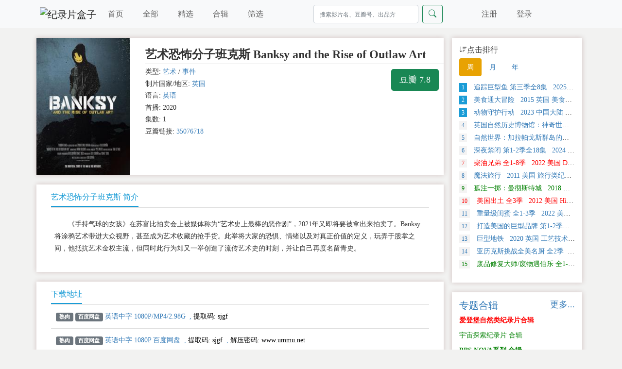

--- FILE ---
content_type: text/html; charset=utf-8
request_url: https://docu-hub.com/title/8018/
body_size: 6925
content:
<!DOCTYPE html>
<html lang="zh-cn">


<head>
	<title>纪录片《艺术恐怖分子班克斯 Banksy and the Rise of Outlaw Art》下载 - 纪录片盒子 Docu-Hub</title>
	<meta charset="utf-8">
	<meta name="viewport" content="width=device-width, initial-scale=1">
	<meta name="keywords" content="纪录片《艺术恐怖分子班克斯 Banksy and the Rise of Outlaw Art》下载,经典记录片,艺术类纪录片,纪录片下载,纪录片网盘下载,纪录片迅雷下载" />
	<meta name="description" content="《手持气球的女孩》在苏富比拍卖会上被媒体称为“艺术史上最棒的恶作剧”，2021年又即将要被拿出来拍卖了。Banksy将涂鸦艺术带进大众视野，甚至成为艺术收藏的抢手货。此举将大家的恐惧、情绪以及对真正价值的定义，玩弄于股掌之间，他抵抗艺术金权主流，但同时此行为却又一举创造了流传艺术史的时刻，并让自己再度名留青史。  " />
	<meta name="referrer" content="origin">

	<link href="https://docu-1305383679.cos.ap-nanjing.myqcloud.com/static/css/bootstrap.min.css" rel="stylesheet">
	<link href="https://docu-1305383679.cos.ap-nanjing.myqcloud.com/static/css/docuhub.css" rel="stylesheet">
	<link href="https://cdn.bootcdn.net/ajax/libs/bootstrap-icons/1.5.0/font/bootstrap-icons.css" rel="stylesheet">
	<link rel="shortcut icon" type="image/x-icon" href="/static/img/favicon.ico"/>
	<script src="https://docu-1305383679.cos.ap-nanjing.myqcloud.com/static/js/bootstrap.bundle.min.js"></script>
	<script defer src="https://analytics.jiluhub.com/script.js" data-website-id="3febc90e-7bd9-4645-849f-965bd92a3c5a"></script>
</head>
	<body>
		
<nav class="navbar navbar-expand-lg navbar-light bg-light">
      <div class="container">
        <a class="navbar-brand" href="/">
           <img src="/media/logo.png" alt="纪录片盒子"  class="logo">
        </a>

        <button class="navbar-toggler" type="button" data-bs-toggle="collapse" data-bs-target="#navbarScroll" aria-controls="navbarScroll" aria-expanded="false" aria-label="Toggle navigation">
          <span class="navbar-toggler-icon"></span>
          </button>

          <div class="collapse navbar-collapse" id="navbarScroll">
              <ul class="navbar-nav me-auto my-2 my-lg-0 navbar-right">
                <li class="nav-item-1 "><a class="nav-link" aria-current="page" href="/">首页</a></li>
                  <li class="nav-item-1 "><a class="nav-link" href="/total/">全部</a></li>
                <li class="nav-item-1 "><a class="nav-link" href="/popular/">精选</a></li>
                   <li class="nav-item-1 "><a class="nav-link" href="/compilations/">合辑</a></li>
                <li class="nav-item-1 "><a class="nav-link" href="/classify/">筛选</a></li>
              </ul>

              <form class="d-flex search" role="search" method="get" action="/find">
                  <input type="hidden" name="csrfmiddlewaretoken" value="4BRJNs2UFWQx62e33WaUilYcgWPXmYqFSfessN5hidZEGLUOFZThQEChpkNQxBji">
                <input name="keyword" class="form-control me-2" type="search" placeholder="搜索影片名、豆瓣号、出品方" aria-label="Search">
                  <button class="btn btn-outline-success" type="submit">
                    <i class="bi-search"></i>
                  </button>
              </form>


                <ul class="navbar-nav me-auto my-2 my-lg-0">


                <li class="nav-item-2"><a class="nav-link" href="/register/">注册</a></li>
                <li class="nav-item-2"><a class="nav-link" href="/login/">登录</a></li>


              </ul>
          </div>
        </div>
    </nav>
		<div class="container">

			<div class="row">

				<div class="col-md-9 col-sm-12 main-content" style="padding-left:5px;">
					<div class="main-content-img">
						<div class="dfg-video-details clearfix" id="dfg-video-details">
							<div class="">
								<div class="content">
					
					<div class="row">
						<div class="col-sm-3">
							<a class="videopic" title="艺术恐怖分子班克斯 Banksy and the Rise of Outlaw Art的海报" >  <img src="https://docu-1305383679.cos.ap-nanjing.myqcloud.com/media/omit/omit56480.jpg" alt="艺术恐怖分子班克斯 Banksy and the Rise of Outlaw Art的海报">
							</a>
						</div>

						<div class="col-sm-9" style="padding-left:20px;">
							<div class="head"> <h3 title="艺术恐怖分子班克斯 Banksy and the Rise of Outlaw Art">艺术恐怖分子班克斯 Banksy and the Rise of Outlaw Art</h3> </div>

							<div class="third-party-score hidden-sm hidden-xs">
							<a class="btn btn-success btn-lg db" target="_blank" data-toggle="tooltip" data-placement="top" title="到豆瓣页面查看" href="https://movie.douban.com/subject/35076718/" rel="nofollow">豆瓣 7.8</a>
							</div>
							<ul class="info movieinfo">
							
							<li>类型: <a href="/type/6/" >艺术</a> / <a href="/type/8/" >事件</a></li>
							
							<li>制片国家/地区: <a href="/area/3/" >英国</a></li>
							<li>语言: <a href="/language/1/" >英语</a></li>
							<li>首播: 2020</li>
							<li>集数: 1</li>
							
							<li>豆瓣链接: <a href="https://movie.douban.com/subject/35076718/" target="_blank" rel="nofollow">35076718</a>&nbsp;&nbsp;  </li>
							
							</ul>

						</div>
					</div>
					

					


				</div>
							</div>
						</div>
					</div>

					<div class="main-content-1">
						<div class="">
							<div class="">
								<ul class="nav nav-tabs">
									<li class="info"><a href="#plot" data-toggle="tab">艺术恐怖分子班克斯 简介</a></li>
								</ul>
							</div>
								<div class="tab-content description" style="padding: 1em 0;">
									
										<p style="text-indent: 2em; margin: 0.5em;">《手持气球的女孩》在苏富比拍卖会上被媒体称为“艺术史上最棒的恶作剧”，2021年又即将要被拿出来拍卖了。Banksy将涂鸦艺术带进大众视野，甚至成为艺术收藏的抢手货。此举将大家的恐惧、情绪以及对真正价值的定义，玩弄于股掌之间，他抵抗艺术金权主流，但同时此行为却又一举创造了流传艺术史的时刻，并让自己再度名留青史。  </p>
									
								</div>
						</div>
					</div>






			<div class="main-content-1">

				 <div class="">
				 <div class="">
				 <ul class="nav nav-tabs">
				 <li class="info">
				 <a href="#address" data-toggle="tab" aria-expanded="true">下载地址</a>
				 </li>
				 </ul>
				 </div>


				 <div class="">
				


				 				 
				 
					 <div class="res"> <span class="badge bg-secondary">熟肉</span> <span class="badge bg-secondary">百度网盘</span> <a data-bs-toggle="modal" data-bs-target="#myModal" href="" target="_blank" id ='res_title' data-clipboard-target="#x13500"  data-bs-toggle="tooltip" title="点击后 自动复制提取码" rel="nofollow">英语中字 1080P/MP4/2.98G</a> &nbsp;,<span> 提取码: <span id="x13500">sjgf</span></span> </div>
				
				
				 
					 <div class="res"> <span class="badge bg-secondary">熟肉</span> <span class="badge bg-secondary">百度网盘</span> <a data-bs-toggle="modal" data-bs-target="#myModal" href="" target="_blank" id ='res_title' data-clipboard-target="#x14700"  data-bs-toggle="tooltip" title="点击后 自动复制提取码" rel="nofollow">英语中字 1080P 百度网盘</a> &nbsp;,<span> 提取码: <span id="x14700">sjgf</span></span> &nbsp;,<span> 解压密码: www.ummu.net</span></div>
				
				

				 


				 


				 </div>


				 <script src="https://docu-1305383679.cos.ap-nanjing.myqcloud.com/static/js/clipboard.min.js"></script>
				 <script>new ClipboardJS('#res_title');</script>
				<script>
				// 初始化工具提示
				var tooltipTriggerList = [].slice.call(document.querySelectorAll('[data-bs-toggle="tooltip"]'))
				var tooltipList = tooltipTriggerList.map(function (tooltipTriggerEl) {
				  return new bootstrap.Tooltip(tooltipTriggerEl)
				})
				</script>

				 <div class="resource-help">
				 <strong>艺术恐怖分子班克斯 Banksy and the Rise of Outlaw Art下载帮助：</strong><br>

				 <ol>
				 <li>1、对于磁力链接和电驴链接，推荐使用115网盘、百度网盘离线下载，或使用qBittorrent下载磁力链接，迅雷下载电驴链接。</li>
				 <li>2、<a href="https://pc.115.com/index.html" target="_blank" rel="nofollow">点此下载安装115网盘</a> ，<a href="https://www.423down.com/8421.html" target="_blank" rel="nofollow">点此下载安装qBittorrent</a></li>
				 <li>3、<a href="https://jingyan.baidu.com/article/7f766daf570faf0001e1d0c7.html" target="_blank" rel="nofollow">电脑版百度网盘离线指南</a>，<a href="https://jingyan.baidu.com/article/9113f81b3e2b9c6a3314c761.html" target="_blank" rel="nofollow">手机版百度网盘离线指南</a></li>
				 <li>4、如本站页面打开困难，可访问镜像站 <a href="https://jilulib.com/" target="_blank">jilulib.com</a> </li>
				 </ol>

				</div> </div>

			</div>

		</div>

				
<div class="col-md-3 col-sm-12 main-side d-none d-md-block">

            <div class="main-side-1">
              <div class="dfg-layout">
<div class="dfg-video-ranking side clearfix">
<div class="head">
<h4><i class="bi bi-sort-down"></i>点击排行
</h4> <ul class="nav nav-pills">
      <li class="nav-item">
        <a class="nav-link active" data-bs-toggle="pill" href="#home">周</a>
      </li>
      <li class="nav-item">
        <a class="nav-link" data-bs-toggle="pill" href="#menu1">月</a>
      </li>
      <li class="nav-item">
        <a class="nav-link" data-bs-toggle="pill" href="#menu2">年</a>
      </li>
    </ul>
 </div>





<div class="item">
<div class="tab-content">





<div class="tab-pane active" id="home">

<ul class="clearfix">


  <li class="text-overflow "><a href="/title/10053/" title="追踪巨型鱼 第三季全8集&nbsp;&nbsp; 2025   美国  国家地理   真人秀&amp;舞台类纪录片" target="_blank" style="color:;">
      <em class="number active">1</em> 追踪巨型鱼 第三季全8集&nbsp;&nbsp; 2025   美国  国家地理   真人秀&amp;舞台类纪录片</a> </li>

  <li class="text-overflow "><a href="/title/10052/" title="美食通大冒险&nbsp;&nbsp; 2015   英国     美食类纪录片" target="_blank" style="color:;">
      <em class="number active">2</em> 美食通大冒险&nbsp;&nbsp; 2015   英国     美食类纪录片</a> </li>

  <li class="text-overflow "><a href="/title/10026/" title="动物守护行动&nbsp;&nbsp; 2023   中国大陆  CCTV   自然类纪录片" target="_blank" style="color:;">
      <em class="number active">3</em> 动物守护行动&nbsp;&nbsp; 2023   中国大陆  CCTV   自然类纪录片</a> </li>

  <li class="text-overflow "><a href="/title/10081/" title="英国自然历史博物馆：神奇世界&nbsp;&nbsp; 2021   英国  Channel 5   自然类纪录片" target="_blank" style="color:;">
      <em class="number ">4</em> 英国自然历史博物馆：神奇世界&nbsp;&nbsp; 2021   英国  Channel 5   自然类纪录片</a> </li>

  <li class="text-overflow "><a href="/title/10074/" title="自然世界：加拉帕戈斯群岛的变化&nbsp;&nbsp; 2015   英国  BBC   自然类纪录片" target="_blank" style="color:;">
      <em class="number ">5</em> 自然世界：加拉帕戈斯群岛的变化&nbsp;&nbsp; 2015   英国  BBC   自然类纪录片</a> </li>

  <li class="text-overflow "><a href="/title/10007/" title="深夜禁闭 第1-2季全18集&nbsp;&nbsp; 2024   美国     真人秀&amp;舞台类纪录片" target="_blank" style="color:;">
      <em class="number ">6</em> 深夜禁闭 第1-2季全18集&nbsp;&nbsp; 2024   美国     真人秀&amp;舞台类纪录片</a> </li>

  <li class="text-overflow "><a href="/title/10055/" title="柴油兄弟 全1-8季&nbsp;&nbsp; 2022   美国  Discovery   工艺技术类 纪录片" target="_blank" style="color:#FF0000;;">
      <em class="number ">7</em> 柴油兄弟 全1-8季&nbsp;&nbsp; 2022   美国  Discovery   工艺技术类 纪录片</a> </li>

  <li class="text-overflow "><a href="/title/9990/" title="魔法旅行&nbsp;&nbsp; 2011   美国     旅行类纪录片" target="_blank" style="color:;">
      <em class="number ">8</em> 魔法旅行&nbsp;&nbsp; 2011   美国     旅行类纪录片</a> </li>

  <li class="text-overflow "><a href="/title/10018/" title="孤注一掷：曼彻斯特城&nbsp;&nbsp; 2018   美国     运动类纪录片" target="_blank" style="color: #008000 ;">
      <em class="number ">9</em> 孤注一掷：曼彻斯特城&nbsp;&nbsp; 2018   美国     运动类纪录片</a> </li>

  <li class="text-overflow "><a href="/title/10002/" title="美国出土 全3季&nbsp;&nbsp; 2012   美国  History Channel   探索类纪录片" target="_blank" style="color:#FF0000;;">
      <em class="number ">10</em> 美国出土 全3季&nbsp;&nbsp; 2012   美国  History Channel   探索类纪录片</a> </li>

  <li class="text-overflow "><a href="/title/10042/" title="重量级闺蜜 全1-3季&nbsp;&nbsp; 2022   美国     真人秀&amp;舞台类纪录片" target="_blank" style="color:;">
      <em class="number ">11</em> 重量级闺蜜 全1-3季&nbsp;&nbsp; 2022   美国     真人秀&amp;舞台类纪录片</a> </li>

  <li class="text-overflow "><a href="/title/10071/" title="打造美国的巨型品牌 第1-2季全12集&nbsp;&nbsp; 2024   美国  History Channel   商业金融类纪录片" target="_blank" style="color:;">
      <em class="number ">12</em> 打造美国的巨型品牌 第1-2季全12集&nbsp;&nbsp; 2024   美国  History Channel   商业金融类纪录片</a> </li>

  <li class="text-overflow "><a href="/title/10013/" title="巨型地铁&nbsp;&nbsp; 2020   英国     工艺技术类纪录片" target="_blank" style="color:;">
      <em class="number ">13</em> 巨型地铁&nbsp;&nbsp; 2020   英国     工艺技术类纪录片</a> </li>

  <li class="text-overflow "><a href="/title/10063/" title="亚历克斯挑战全美名厨 全2季&nbsp;&nbsp; 2024   美国     美食类纪录片" target="_blank" style="color:;">
      <em class="number ">14</em> 亚历克斯挑战全美名厨 全2季&nbsp;&nbsp; 2024   美国     美食类纪录片</a> </li>

  <li class="text-overflow "><a href="/title/10031/" title="废品修复大师/废物遇伯乐 全1-3季&nbsp;&nbsp; 2022   英国  Channel 4   真人秀&amp;舞台类纪录片" target="_blank" style="color: #008000 ;">
      <em class="number ">15</em> 废品修复大师/废物遇伯乐 全1-3季&nbsp;&nbsp; 2022   英国  Channel 4   真人秀&amp;舞台类纪录片</a> </li>


</ul>

</div>





<div class="tab-pane fade" id="menu1">


  <li class="text-overflow "><a href="/title/10007/" title="深夜禁闭 第1-2季全18集&nbsp;&nbsp; 2024   美国     真人秀&amp;舞台类纪录片" target="_blank" style="color:;">
      <em class="number active">1</em> 深夜禁闭 第1-2季全18集&nbsp;&nbsp; 2024   美国     真人秀&amp;舞台类纪录片</a> </li>

  <li class="text-overflow "><a href="/title/10031/" title="废品修复大师/废物遇伯乐 全1-3季&nbsp;&nbsp; 2022   英国  Channel 4   真人秀&amp;舞台类纪录片" target="_blank" style="color: #008000 ;">
      <em class="number active">2</em> 废品修复大师/废物遇伯乐 全1-3季&nbsp;&nbsp; 2022   英国  Channel 4   真人秀&amp;舞台类纪录片</a> </li>

  <li class="text-overflow "><a href="/title/10002/" title="美国出土 全3季&nbsp;&nbsp; 2012   美国  History Channel   探索类纪录片" target="_blank" style="color:#FF0000;;">
      <em class="number active">3</em> 美国出土 全3季&nbsp;&nbsp; 2012   美国  History Channel   探索类纪录片</a> </li>

  <li class="text-overflow "><a href="/title/10063/" title="亚历克斯挑战全美名厨 全2季&nbsp;&nbsp; 2024   美国     美食类纪录片" target="_blank" style="color:;">
      <em class="number ">4</em> 亚历克斯挑战全美名厨 全2季&nbsp;&nbsp; 2024   美国     美食类纪录片</a> </li>

  <li class="text-overflow "><a href="/title/10071/" title="打造美国的巨型品牌 第1-2季全12集&nbsp;&nbsp; 2024   美国  History Channel   商业金融类纪录片" target="_blank" style="color:;">
      <em class="number ">5</em> 打造美国的巨型品牌 第1-2季全12集&nbsp;&nbsp; 2024   美国  History Channel   商业金融类纪录片</a> </li>

  <li class="text-overflow "><a href="/title/10018/" title="孤注一掷：曼彻斯特城&nbsp;&nbsp; 2018   美国     运动类纪录片" target="_blank" style="color: #008000 ;">
      <em class="number ">6</em> 孤注一掷：曼彻斯特城&nbsp;&nbsp; 2018   美国     运动类纪录片</a> </li>

  <li class="text-overflow "><a href="/title/10052/" title="美食通大冒险&nbsp;&nbsp; 2015   英国     美食类纪录片" target="_blank" style="color:;">
      <em class="number ">7</em> 美食通大冒险&nbsp;&nbsp; 2015   英国     美食类纪录片</a> </li>

  <li class="text-overflow "><a href="/title/10042/" title="重量级闺蜜 全1-3季&nbsp;&nbsp; 2022   美国     真人秀&amp;舞台类纪录片" target="_blank" style="color:;">
      <em class="number ">8</em> 重量级闺蜜 全1-3季&nbsp;&nbsp; 2022   美国     真人秀&amp;舞台类纪录片</a> </li>

  <li class="text-overflow "><a href="/title/10055/" title="柴油兄弟 全1-8季&nbsp;&nbsp; 2022   美国  Discovery   工艺技术类 纪录片" target="_blank" style="color:#FF0000;;">
      <em class="number ">9</em> 柴油兄弟 全1-8季&nbsp;&nbsp; 2022   美国  Discovery   工艺技术类 纪录片</a> </li>

  <li class="text-overflow "><a href="/title/9990/" title="魔法旅行&nbsp;&nbsp; 2011   美国     旅行类纪录片" target="_blank" style="color:;">
      <em class="number ">10</em> 魔法旅行&nbsp;&nbsp; 2011   美国     旅行类纪录片</a> </li>

  <li class="text-overflow "><a href="/title/10013/" title="巨型地铁&nbsp;&nbsp; 2020   英国     工艺技术类纪录片" target="_blank" style="color:;">
      <em class="number ">11</em> 巨型地铁&nbsp;&nbsp; 2020   英国     工艺技术类纪录片</a> </li>

  <li class="text-overflow "><a href="/title/10081/" title="英国自然历史博物馆：神奇世界&nbsp;&nbsp; 2021   英国  Channel 5   自然类纪录片" target="_blank" style="color:;">
      <em class="number ">12</em> 英国自然历史博物馆：神奇世界&nbsp;&nbsp; 2021   英国  Channel 5   自然类纪录片</a> </li>

  <li class="text-overflow "><a href="/title/10053/" title="追踪巨型鱼 第三季全8集&nbsp;&nbsp; 2025   美国  国家地理   真人秀&amp;舞台类纪录片" target="_blank" style="color:;">
      <em class="number ">13</em> 追踪巨型鱼 第三季全8集&nbsp;&nbsp; 2025   美国  国家地理   真人秀&amp;舞台类纪录片</a> </li>

  <li class="text-overflow "><a href="/title/10074/" title="自然世界：加拉帕戈斯群岛的变化&nbsp;&nbsp; 2015   英国  BBC   自然类纪录片" target="_blank" style="color:;">
      <em class="number ">14</em> 自然世界：加拉帕戈斯群岛的变化&nbsp;&nbsp; 2015   英国  BBC   自然类纪录片</a> </li>

  <li class="text-overflow "><a href="/title/10026/" title="动物守护行动&nbsp;&nbsp; 2023   中国大陆  CCTV   自然类纪录片" target="_blank" style="color:;">
      <em class="number ">15</em> 动物守护行动&nbsp;&nbsp; 2023   中国大陆  CCTV   自然类纪录片</a> </li>


</div>





<div class="tab-pane fade" id="menu2">


  <li class="text-overflow "><a href="/title/9509/" title="第一次世界大战&nbsp;&nbsp; 1964   英国  BBC   军事类 纪录片" target="_blank" style="color: #008000 ;">
      <em class="number active">1</em> 第一次世界大战&nbsp;&nbsp; 1964   英国  BBC   军事类 纪录片</a> </li>

  <li class="text-overflow "><a href="/title/9541/" title="了解宇宙是如何运行的 第一季&nbsp;&nbsp; 2010   美国   纪录片" target="_blank" style="color:#FF0000;;">
      <em class="number active">2</em> 了解宇宙是如何运行的 第一季&nbsp;&nbsp; 2010   美国   纪录片</a> </li>

  <li class="text-overflow "><a href="/title/9314/" title="手术两百年&nbsp;&nbsp; 2019   中国大陆     健康&amp;医学类纪录片" target="_blank" style="color:;">
      <em class="number active">3</em> 手术两百年&nbsp;&nbsp; 2019   中国大陆     健康&amp;医学类纪录片</a> </li>

  <li class="text-overflow "><a href="/title/9718/" title="制造的原理 第八季&nbsp;&nbsp; 2007   加拿大  Discovery   探索类纪录片" target="_blank" style="color:;">
      <em class="number ">4</em> 制造的原理 第八季&nbsp;&nbsp; 2007   加拿大  Discovery   探索类纪录片</a> </li>

  <li class="text-overflow "><a href="/title/9520/" title="里斯本丸沉没&nbsp;&nbsp; 2023   中国大陆     探索类 纪录片" target="_blank" style="color:;">
      <em class="number ">5</em> 里斯本丸沉没&nbsp;&nbsp; 2023   中国大陆     探索类 纪录片</a> </li>

  <li class="text-overflow "><a href="/title/9246/" title="大猩猩&nbsp;&nbsp; 2024   美国  PBS   自然类纪录片" target="_blank" style="color:;">
      <em class="number ">6</em> 大猩猩&nbsp;&nbsp; 2024   美国  PBS   自然类纪录片</a> </li>

  <li class="text-overflow "><a href="/title/9500/" title="与摩根·弗里曼一起穿越虫洞 五季全 48集&nbsp;&nbsp; 2010   美国  Discovery   探索类纪录片" target="_blank" style="color:;">
      <em class="number ">7</em> 与摩根·弗里曼一起穿越虫洞 五季全 48集&nbsp;&nbsp; 2010   美国  Discovery   探索类纪录片</a> </li>

  <li class="text-overflow "><a href="/title/8686/" title="青春&nbsp;&nbsp; 2019   中国大陆     真人秀&amp;舞台类纪录片" target="_blank" style="color:;">
      <em class="number ">8</em> 青春&nbsp;&nbsp; 2019   中国大陆     真人秀&amp;舞台类纪录片</a> </li>

  <li class="text-overflow "><a href="/title/9049/" title="野生摄影实录&nbsp;&nbsp; 2013   英国     自然类纪录片" target="_blank" style="color:;">
      <em class="number ">9</em> 野生摄影实录&nbsp;&nbsp; 2013   英国     自然类纪录片</a> </li>

  <li class="text-overflow "><a href="/title/8882/" title="孤注一掷：托特纳姆热刺&nbsp;&nbsp; 2020   美国    纪录片" target="_blank" style="color: #008000 ;">
      <em class="number ">10</em> 孤注一掷：托特纳姆热刺&nbsp;&nbsp; 2020   美国    纪录片</a> </li>

  <li class="text-overflow "><a href="/title/9274/" title="伟大希腊神话 第1-3季全40集&nbsp;&nbsp; 2022   法国  ARTE   探索类 纪录片" target="_blank" style="color:;">
      <em class="number ">11</em> 伟大希腊神话 第1-3季全40集&nbsp;&nbsp; 2022   法国  ARTE   探索类 纪录片</a> </li>

  <li class="text-overflow "><a href="/title/9815/" title="人类 2025&nbsp;&nbsp; 2025   英国  BBC   自然类纪录片" target="_blank" style="color:;">
      <em class="number ">12</em> 人类 2025&nbsp;&nbsp; 2025   英国  BBC   自然类纪录片</a> </li>

  <li class="text-overflow "><a href="/title/9334/" title="空中浩劫 1-22季全集&nbsp;&nbsp; 2003   加拿大  Discovery   探索类纪录片" target="_blank" style="color:#FF0000;;">
      <em class="number ">13</em> 空中浩劫 1-22季全集&nbsp;&nbsp; 2003   加拿大  Discovery   探索类纪录片</a> </li>

  <li class="text-overflow "><a href="/title/9250/" title="大的、小的和致命的&nbsp;&nbsp; 2019   美国  Discovery   自然类纪录片" target="_blank" style="color:;">
      <em class="number ">14</em> 大的、小的和致命的&nbsp;&nbsp; 2019   美国  Discovery   自然类纪录片</a> </li>

  <li class="text-overflow "><a href="/title/9239/" title="4K视觉之旅&nbsp;&nbsp; 2022   英国     人文地理类纪录片" target="_blank" style="color:;">
      <em class="number ">15</em> 4K视觉之旅&nbsp;&nbsp; 2022   英国     人文地理类纪录片</a> </li>


</div>



</div>
</div>







</div> </div>
            </div>

          <div class="main-side-1">

            <div class="dfg-layout">
              <a href="/compilations/"><h5>专题合辑<small class="float-end"> 更多...</small></h5></a>
                <ul class="series">
                    
  <li><a href="/series/3/" title="爱登堡自然类纪录片合辑" target="_blank" style="font-weight:bold;"  class ="series02">
      爱登堡自然类纪录片合辑</a> </li>

  <li><a href="/series/2/" title="宇宙探索纪录片 合辑" target="_blank"   class ="series01">
      宇宙探索纪录片 合辑</a> </li>

  <li><a href="/series/1/" title="PBS NOVA系列 合辑" target="_blank" style="font-weight:bold;"  class ="series01">
      PBS NOVA系列 合辑</a> </li>

  <li><a href="/series/4/" title="BBC 地平线系列合辑 Horizon" target="_blank" style="font-weight:bold;"  >
      BBC 地平线系列合辑 Horizon</a> </li>

  <li><a href="/series/7/" title="荒野求生系列 合辑" target="_blank" style="font-weight:bold;"  class ="series02">
      荒野求生系列 合辑</a> </li>

  <li><a href="/series/20/" title="PBS 自然 Nature 系列合辑" target="_blank" style="font-weight:bold;"  >
      PBS 自然 Nature 系列合辑</a> </li>

  <li><a href="/series/22/" title="BBC 自然世界  Natural World 合辑" target="_blank" style="font-weight:bold;"  class ="series02">
      BBC 自然世界  Natural World 合辑</a> </li>

  <li><a href="/series/5/" title="BBC 西蒙·里夫的旅行系列 合辑" target="_blank" style="font-weight:bold;"  class ="series01">
      BBC 西蒙·里夫的旅行系列 合辑</a> </li>

  <li><a href="/series/10/" title="PBS 美国印象 American Experience 合辑" target="_blank" style="font-weight:bold;"  class ="series02">
      PBS 美国印象 American Experience 合辑</a> </li>

  <li><a href="/series/29/" title="BBC 里克·斯坦 美食纪录片合集" target="_blank" style="font-weight:bold;"  class ="series01">
      BBC 里克·斯坦 美食纪录片合集</a> </li>

  <li><a href="/series/13/" title="中国考古类纪录片 合辑" target="_blank" style="font-weight:bold;"  >
      中国考古类纪录片 合辑</a> </li>

  <li><a href="/series/18/" title="航拍系列 合辑" target="_blank"   class ="series01">
      航拍系列 合辑</a> </li>

  <li><a href="/series/15/" title="BBC 露西·沃斯利 历史系列 合辑" target="_blank" style="font-weight:bold;"  class ="series01">
      BBC 露西·沃斯利 历史系列 合辑</a> </li>

  <li><a href="/series/19/" title="CCTV 远方的家 合辑" target="_blank" style="font-weight:bold;"  class ="series02">
      CCTV 远方的家 合辑</a> </li>

  <li><a href="/series/32/" title="NHK 纪实72小时 合辑" target="_blank" style="font-weight:bold;"  >
      NHK 纪实72小时 合辑</a> </li>

                  </ul>
              </div>
          </div>
        </div>

			</div>

		</div>

		<div class="container-fluid foot">
    <div class="footer">
        <p> 本站所有资源均从互联网采集，本站服务器内不存放任何纪录片，亦不对显示的内容承担责任，如您认为本站内容侵犯了您的权益，请附上版权证明邮件告知，我方会在收到邮件后24小时内删除相关内容<br> 邮箱: jilulib#hotmail.com（替换#为@）
        </p>
    </div>
</div>



	</body>

</html>


<!-- 模态框 vip -->
<div class="modal fade" id="needvip">
  <div class="modal-dialog modal-lg modal-dialog-centered">
    <div class="modal-content">

      <!-- 模态框头部 -->
      <div class="modal-header">
        <h4 class="modal-title">本资源为精品资源，查看需要VIP资格</h4>
        <button type="button" class="btn-close" data-bs-dismiss="modal"></button>
      </div>

      <!-- 模态框内容 -->
      <div class="modal-body">
        请点击<a href="/vips/?subject=8018"><button type="button" class="btn btn-success btn-sm" style=" margin-left: 1em; ">开通VIP</button></a>  &nbsp;&nbsp;
      </div>

      <!-- 模态框底部 -->
      <div class="modal-footer">
        <button type="button" class="btn btn-danger" data-bs-dismiss="modal">关闭</button>
      </div>

    </div>
  </div>
</div>


<!-- 模态框 登陆 -->
<div class="modal fade" id="myModal">
  <div class="modal-dialog modal-lg modal-dialog-centered">
    <div class="modal-content">

      <!-- 模态框头部 -->
      <div class="modal-header">
        <h4 class="modal-title">查看资源，请先登录</h4>
        <button type="button" class="btn-close" data-bs-dismiss="modal"></button>
      </div>

      <!-- 模态框内容 -->
      <div class="modal-body">
        请点击<a href="/login/?subject=8018"><button type="button" class="btn btn-success btn-sm" style=" margin-left: 1em; ">用户登录</button></a>  &nbsp;&nbsp;&nbsp;如果您还没有本站账号，可以点击<a href="/register/"><button type="button" class="btn btn-danger btn-sm" style=" margin-left: 1em; ">新用户注册</button></a>
      </div>

      <!-- 模态框底部 -->
      <div class="modal-footer">
        <button type="button" class="btn btn-danger" data-bs-dismiss="modal">关闭</button>
      </div>

    </div>
  </div>
</div>
